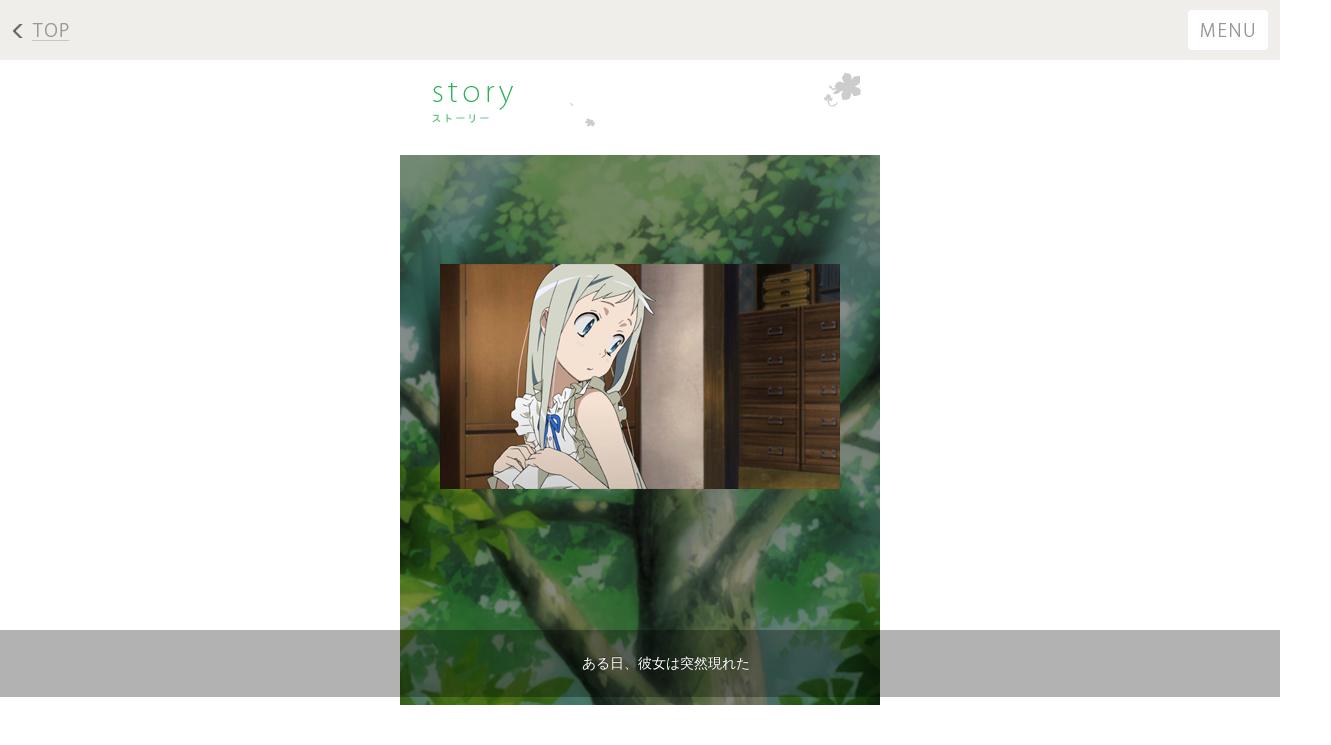

--- FILE ---
content_type: text/html
request_url: https://www.anohana.jp/sp/story/index.html
body_size: 1541
content:
<!DOCTYPE html PUBLIC "-//W3C//DTD XHTML 1.0 Transitional//EN" "http://www.w3.org/TR/xhtml1/DTD/xhtml1-transitional.dtd">
<html xmlns="http://www.w3.org/1999/xhtml">
<head>
<meta http-equiv="Content-Type" content="text/html; charset=UTF-8" />
    
	<meta name="viewport" content="width=480px, initial-scale=1.0, maximum-scale=1.0, maximum-scale=2.0, user-scalable=yes">    
	<meta name="format-detection" content="telephone=no">
	<meta name="apple-mobile-web-app-capable" content="yes">
	<meta name="apple-mobile-web-app-status-bar-style" content="black">
	<link rel="apple-touch-icon" href="favicon_big.png">

    <title>劇場版 あの日見た花の名前を僕達はまだ知らない。| 公式サイト</title>
    
    <meta name="keywords" content="アニメ,映画,あの日見た花の名前を僕達はまだ知らない。,あのはな,ANOHANA PROJECT,anohana.jp,アニプレックス,フジテレビ,A-1 Pictures,ANEPLEX,長井龍雪,岡田麿里,田中将賀" />
    <meta name="description" content="2013年夏公開。完全オリジナルアニメーション。監督・長井龍雪、脚本・岡田麿里、キャラクターデザイン・田中将賀。" />
    <meta name="copyright" content="Copyright (C)ANOHANA PROJECT" />


    <link media="screen" rel="stylesheet" type="text/css" href="../css/reset.css" />
    <link media="screen" rel="stylesheet" type="text/css" href="../css/common.css" />
    <link media="screen" rel="stylesheet" type="text/css" href="../css/subpage.css" />
    <link media="screen" rel="stylesheet" type="text/css" href="../css/flexslider.css" />
    
<script type="text/javascript" src="https://ajax.googleapis.com/ajax/libs/jquery/1.7.2/jquery.min.js"></script>

 
</head>

<body>
	

<div id="header" class="main_header">
  <h1 class="hidden">劇場版 あの日見た花の名前を僕達はまだ知らない。</h1>
  <p class="link_top"><a href="../index.html"></a></p>
    <p class="link_menu"><a href="#nav" class="first">menu</a></p>
</div>
	<h2 class="header"><img src="../img/header_story.gif" alt="ストーリー"></h2>


<div id="contents">

<div class="flexslider">
  <ul class="slides">
    <li><img src="img/story01.jpg"/><p class="flex-caption">ある日、彼女は突然現れた</p></li>
    <li><img src="img/story02.jpg"/><p class="flex-caption">いつも一緒にいた仲良し６人組。<br />あの頃の僕は、何でもできると思っていた。<br />怖いものなんて無いって思っていた。</p></li>
    <li><img src="img/story03.jpg"/><p class="flex-caption">でも、それは起こってしまった。<br />何気なく言った言葉。<br />傷つけるつもりなんて無かった。<br /><br />明日謝ればいい。そう思ってた。</p></li>
    <li><img src="img/story04.jpg"/><p class="flex-caption">でも…<br /><br />その＜明日＞は永遠に来なかった……。
</p></li>
    <li><img src="img/story05.jpg"/><p class="flex-caption">そして、時は流れ、ある夏の日。<br /><br />奇跡が起こった。</p></li>
    <li><img src="img/story06.jpg"/><p class="flex-caption">子供時代の事故をきっかけに<br />心を閉ざし離れてしまった仲良し６人組。<br /><br />夏のある日、事故で死んでしまった彼女が<br />彼らの前に現れる。<br /><br />しかし、彼女は戻ってきた理由を覚えていなかった。</p></li>
    <li><img src="img/story07.jpg"/><p class="flex-caption">彼らはその＜理由＞を探すためにもう一度集まり、<br />止まっていた時間が少しずつ動き始める。<br /><br />彼女は何故戻って来たのか？</p></li>
    <li><img src="img/story08.jpg"/><p class="flex-caption">それは彼女が願った、ひと夏の奇跡―<br /></p></li>
    <li><img src="img/story09.jpg"/><p class="flex-caption">前を向けば、きっと会える。<br /></p></li>
    <li><img src="img/story10.jpg"/></li>
  </ul>
</div>


<!--#include virtual="../ssi/nav.html" -->
    
</div><!-- contents -->

    
<!--#include virtual="../ssi/footer.html" -->

<script type="text/javascript" src="../js/jquery.pageslide.min.js"></script>
<script>
	/* Default pageslide, moves to the left */
	$(".first").pageslide({ direction: "left" });
</script>


<script src="https://ajax.googleapis.com/ajax/libs/jquery/1.6.2/jquery.min.js"></script>
<script src="../js/jquery.flexslider.js"></script>
    <script type="text/javascript">
        $(window).load(function() {
            $('.flexslider').flexslider({
            slideshow: true,
			slideshowSpeed: 6000,
			animation: "fade",
            mousewheel: true, 
    });   
        });
    </script>
</body>
</html>

--- FILE ---
content_type: text/css
request_url: https://www.anohana.jp/sp/css/common.css
body_size: 1114
content:
/*------------　■全体　-----------------*/

html { -webkit-text-size-adjust: none; }

*{
	margin:0;
	padding:0;
	border: none;
}

body{
	font-family: ヒラギノ角ゴ Pro W3, Hiragino Kaku Gothic Pro, メイリオ, Meiryo, Osaka, ＭＳ Ｐゴシック, MS PGothic, sans-serif;
	text-align:center;
	color:#666666;
	background:#ffffff;
}


img { border:0; } 

a{
	color:#66cc99;
	/*text-decoration: none;*/
	outline: none;
}

a:hover{
	color:#999999;
}



.hidden{display:none;}




/* clear */

.clearFix:after{
content: ".";
display: block;
clear: both;
height: 0;
visibility: hidden;
}

.clearFix{
min-height: 1px;
}

* html .clearFix{
height: 1px;
/*\*//*/
height: auto;
overflow: hidden;
/**/
}

.clearBoth{
clear:both;
margin:0;
padding:0;
}



/*------- ■ float
---------------------------------------------------------------*/

.float_l {
	float:left;
	padding-right:10px;
	
	display:inline;
}

.float_r {
	float:right;
	margin-left:10px;
	
	display:inline;
}




/*-------　テキスト　------*/


body {
    line-height:1.4;
	font-size:62.5%;
}

/*

h1, h2{
    text-indent: -9999px;
	white-space: nowrap;
	overflow: hidden;
	height:0px;
}
*/

h3 {
	font-size:1.4em;
	margin:10px auto;
}

h3 img{
	margin-bottom:10px;
}

.hidden{
    text-indent: -9999px;
	white-space: nowrap;
	overflow: hidden;
	height:0px;
}

p {
	font-size:1.2em;
	line-height:1.6;
	
	margin-bottom:8px;
}

p.subtit{
	
	background:url(../img/icon.png) top left no-repeat;
	
	margin-top:5px;

	padding:3px 0 0 25px;
	
	color:#38b25d;

}


p.back {
	
	background:url(../img/icon.png) top left no-repeat;
	
	margin-top:5px;
	padding:3px 0 0 25px;
	
	float:right;
	
	width:70px;

}



section {
	text-align:left;
}

.center {
	
	text-align:center;
	margin:0 auto;
	
}

.bold{font-weight:bold;}
.green { color:#38b25d; }
.gray { color:#666666; }
.pink { color:#FF6699; }
.blue { color:#0099CC; }




/*------------　■メニュー　-----------------*/

#nav {
	padding-bottom:15px;
	-webkit-tap-highlight-color:rgba(255,255,255,0.40);
	background:#FFFFFF;
}

#nav li a{ display: block;}


ul.mainNav {
	/*font-family: 'Impact', sans-serif;
	font-size:2.8em;*/
	text-align:left;
}

ul.mainNav li{
	list-style-type:none;
	background:url(../img/arrow_nav.gif) no-repeat right center;
	border-bottom:1px dashed #555555;
	
	position:relative;
}

ul.mainNav li img{
	
	position:absolute;
	
	bottom:3px;
}

ul.mainNav li a{
	padding:0px;
	display:block;
	height:50px; 
}





/*------------　■ヘッダー　-----------------*/

#header.main_header {
	
	margin:0;
	padding:0;
	background:#f0eeeb;
	
	width:100%;
	height:60px;
	
	display:block;
	
	background:#f0eeeb;
}

.link_top a{
	
	width:100px;
	height:60px;
	
	position:absolute;
	
	left:0;
	top:0px;
	
	background:url(../img/bt_top.gif) top center no-repeat;
	
	display:block;
	
	text-indent:-9999px;
	
	}

.link_menu a{
	
	width:100px;
	height:60px;
	
	position:absolute;
	
	right:0;
	top:0;
	
	background:url(../img/bt_menu.gif) top center no-repeat;
	
	display:block;
	
	text-indent:-9999px;
	
	}



#header h2{
	
	text-align:center;

	margin:0 auto;
	padding:0;
	
	display:block;
	
	background:#ffffff;

}

.sub_header {
	
	font-size:1.4em;
	line-height:2em;
	color:#999999;
	font-weight:bold;
	
	background:url(../img/icon.gif) left no-repeat;
	
	padding-left:23px;
	margin-bottom:3px;
	
	height:25px;
}



/* ----------------------------------------------------
					限定TOP
-----------------------------------------------------*/

.index-movie iframe{
  margin: 0 auto 30px;
}



/* ----------------------------------------------------
					フッター
-----------------------------------------------------*/
#footer {
	padding-top:10px;
	background:#f0eeeb;
	font-size:6pt;
}

/* Delete white space generated by remarketing code */
iframe[name="google_conversion_frame"] {
  position: absolute;
  height: 0;
}

--- FILE ---
content_type: text/css
request_url: https://www.anohana.jp/sp/css/subpage.css
body_size: 1704
content:
/* ----------------------------------------------------
			サブメニュー
-----------------------------------------------------*/

#nav { display: none; }

#pageslide {
    /* These styles MUST be included. Do not change. */
    display: none;
    position: absolute;
    top: 0;
    height: 100%;
    z-index: 999999;
    
    /* Specify the width of your pageslide here */
    width: 240px;
    height: 600px;
    padding: 10px;
    
    /* These styles are optional, and describe how the pageslide will look */
    background-color: #ffffff;
    color: #cccccc;
    /*-webkit-box-shadow: inset 0 0 5px 5px #222;
    -moz-shadow: inset 0 0 5px 5px #222;
    box-shadow: inset 0 0 5px 5px #222;*/
}







/* ----------------------------------------------------
					ニュース
-----------------------------------------------------*/

#contents {
	
	text-align:left;
	margin:0 auto;
	padding-top:15px;
	
	background:#FFFFFF;
	/*background:url(../img/bg_intro.jpg) fixed no-repeat;*/
}

#contents h1{
	
	font-size:1.4em;
}


#newsbox dl {

	margin:0 0;

	padding:0px;

}

#newsbox dt {

	font-size:8pt;
	line-height:1.2;
	
	width:95%;	
	
	margin-bottom:5px;
	
	font-weight:bold;
	
	clear:both;

}

#newsbox dt span{

	font-size:8pt;
	line-height:1.2;
	
	color:#38b25d;
}


#newsbox dd {

	margin-bottom:20px;

	padding-bottom:20px;

	overflow:hidden;
	
	border-bottom:#cccccc 1px dashed;
	
}

#newsbox dl dd img { margin:5px 0}

#newsbox table {
	
		border:#cccccc 1px solid;
		padding:5px;
		margin:10px 0;
}

.intro { 
	
	overflow:hidden;
	word-wrap: break-word;
	
	margin:0 auto;
	
	width:100%;
}


.prev a, .next a{

	height:30px;

	display:block;
    
    float:left;
    
    width:49%;
    
    text-align:center;
    
    padding-top:10px;
}

.prev a{

	border-right:1px solid #cccccc;
}

/* ----------------------------------------------------
					イントロダクション
-----------------------------------------------------*/

.discography{
	
	margin:50px 5px 10px 5px;
	
	padding:5px;
	
	border-top:1px solid #cccccc;
	border-bottom:1px solid #cccccc;
}



/* ----------------------------------------------------
					チケット
-----------------------------------------------------*/

ul.ul_ticket li{
	
	float:left;
	
	margin:5px 10px;
	padding:5px;
	
	/*width:170px;*/
	
	height:40px;
	line-height:17px;
	
	text-align:center;
	
	border-top:#999999 1px solid;
	border-bottom:#999999 1px solid;
	
	list-style:none;
}




/* ----------------------------------------------------
					関連商品
-----------------------------------------------------*/


ul.list {
	/*font-family: 'Impact', sans-serif;
	font-size:2.8em;*/
	text-align:left;
	line-height:40px;
	
	margin-bottom:20px;
}

ul.list li{
	list-style-type:none;
	background:url(../img/arrow_nav.gif) no-repeat right center;
	border-bottom:1px dashed #555555;
	
	position:relative;
}

ul.list li a{
	padding-left:10px;
	display:block;
	height:40px;
	
	text-decoration:none;
	
	color:#999999; 

}



/* ----------------------------------------------------
					story
-----------------------------------------------------*/


#story01 {
	
	background:url(../story/img/story01.jpg) top centeer no-repeat;
	
	height:550px;
	
	display:block;
	
	text-align:center;
	
	color:#ffffff;
	
	padding-top:380px;
	
}
	
	
	
/* ----------------------------------------------------
					radio
-----------------------------------------------------*/

form{
	margin:0;
	padding: 0;
	
}
.sub_tit {	
	 border-left:#38b25d 3px solid;
	 padding-left:5px;
	 margin:5px 0 5px 5px;
}

.radio_tit {	
	width:90%;
	display:block;	
	border-left:#38b25d 3px solid;
	border-bottom:#38b25d 1px solid;	
	padding-left:5px;
	margin:10px 0 5px 0;
	font-weight:bold;
}

.form_tit {	
	font-size:12px;
	font-weight:bold;	
	margin:3px 0;	
	color:#38b25d;
}

select, textarea,input[type="text"] {
	margin:0 0 20px 5px;
    padding: 3px;
	border:1px solid #999999;
    font-size: 1.6rem; font-size: 16px;	
    width: 90%;
}
.submit{
	padding: 0;
	width: 90%;
    height: 60px;
    line-height: 60px;
	cursor:pointer;
    -webkit-border-radius: 33px;
    -moz-border-radius: 33px;
    border-radius: 33px;
    border:1px solid #38B25D;
    background: #fff;
    color: #38B25D;
    font-size: 1.6rem; font-size: 16px;
    font-weight: bold;
}
.submit:hover{
    border:1px solid #fff;
    background: #B6D45D;
    color: #fff;
}
.radio_player{
	margin:5px 0 10px 5px;
}



/* ----------------------------------------------------
					theater
-----------------------------------------------------*/

table.list{
	border-top:1px solid #bfbfbf;
	border-bottom:1px solid #bfbfbf;
	border-left:1px solid #bfbfbf;
	border-right:1px solid #bfbfbf;
	
	margin: 0 0 30px 10px;
}

table.list td{
	border-bottom:1px solid #bfbfbf;
	padding:5px 0;
	vertical-align:middle;
}


table.list td.head{
	text-align:center;
	background:#999999;
	font-weight:bold;
	border-left:1px solid #bfbfbf;
	color:#FFFFFF;
	padding:5px 0;
}

table.list td.pref{
	width:50px;
	text-align:center;
	background:#fafafa;
	border-left:1px solid #bfbfbf;
	border-right:1px solid #dddddd;
	border-bottom:1px solid #dddddd;
	font-weight:bold;
}

table.list td.theater{
	width:170px;
	padding-left:10px;
	border-bottom:1px solid #dddddd;
	border-right:1px solid #dddddd;
}

table.list td.open{
	width:50px;
	text-align:center;
	padding:0px;
	border-bottom:1px solid #dddddd;
}

p.more{
	width:72px;
	margin:0 auto;
}


p.attention{
	margin:-20px auto 0px auto;
	padding-bottom:20px;
	
	font-size:10px;
	color:#999999;
	
	text-align:center;
}

#theaterWrapper h3 {
	margin:0px auto 5px auto;
	text-align:center;
}

ul .theater_menu{
	text-align:left;
}

.theater_menu li {
	background-color:#38B25D;
    border-bottom:1px dashed #ffffff;
}

.theater_menu li a {
	display:block;
}



/* ----------------------------------------------------
					movie
-----------------------------------------------------*/
/*アコーディオン
-------------------------------------*/

.specialprice{
	background:url(../img/icon.png) top left no-repeat;
	padding:3px 0 0 25px;
	color:#38b25d;
	font-size:120%;
	margin-bottom:16px;
}

.acordion{
 border-bottom:#cccccc 1px dashed;
 margin-bottom:20px;
}

.trigger{
	padding:10px 10px 10px 5px;
	
	background:url(../img/icon.png) top left no-repeat;

	margin-top:5px;

	padding:3px 0 0 25px;
	
	color:#38b25d;
	
	font-size:120%;
	
	overflow:hidden;
	
	display:block;
	
}

/*
.trigger.active{
	border-radius:5px 5px 0 0;
	border-bottom:1px solid #cfcfcf;
}
*/

.acordion_tree{
	padding:15px;
	border-bottom:#eee8aa 1px dashed;
}


.open-close {
	float:right;
	text-indent:-9999px;
	display:block;
	height:25px;
	width:25px;
	background:url(../img/arrow_nav.gif) no-repeat top right;
	-webkit-background-size:25px 25px;
}

.trigger.active .open-close{
	background:url(../img/arrow_close.gif) no-repeat top right;
	-webkit-background-size:25px 25px;
}

.thum_movie {
	
	float:left;
	padding:3px;
	
	margin:5px 3px;
	
	border:#CCCCCC 1px solid;
	
	text-align:center;
	
	}
	
.thum_movie a{
	
	text-decoration:none;
}


/* ----------------------------------------------------
					add 240531
-----------------------------------------------------*/
.package_headbnr {
    width: 95%;
    max-width: 480px;
    margin: 10px auto;
}
.package_headbnr a img {
    max-width: 100%;
}

--- FILE ---
content_type: text/css
request_url: https://www.anohana.jp/sp/css/flexslider.css
body_size: 1148
content:
* { margin: 0; padding: 0;}
#container{padding-top: 10px; margin: 0 auto;}
h1,p{
	min-width: 100%;
    width: 100%;
    padding:20px 0;
    color: #ccc;
    text-align: center;
}
.flexslider{
margin: 0 auto;
max-width: 100%;

padding-bottom:60px;

text-align:center;
}
/* Browser Resets */
.flex-container a:active,
.flexslider a:active {outline: none;}
.slides,
.flex-control-nav,
.flex-direction-nav {margin: 0; padding: 0; list-style: none;}
/* FlexSlider Necessary Styles
*********************************/
.flexslider .slides > li {display: none;} /* Hide the slides before the JS is loaded. Avoids image jumping */
.flexslider .slides img {max-width: 100%; display: block; margin:0 auto; text-align:center;}
.flex-pauseplay span {text-transform: capitalize;}
/* Clearfix for the .slides element */
.slides:after {content: "."; display: block; clear: both; visibility: hidden; line-height: 0; height: 0;}
html[xmlns] .slides {display: block;}
* html .slides {height: 1%;}
/* No JavaScript Fallback */
/* If you are not using another script, such as Modernizr, make sure you
 * include js that eliminates this class on page load */
.no-js .slides > li:first-child {display: block;}
/* FlexSlider Default Theme
*********************************/
.flexslider {background: #fff; /* border: 4px solid #fff;*/ position: relative; -webkit-border-radius: 5px; -moz-border-radius: 5px; -o-border-radius: 5px; border-radius: 5px; zoom: 1;}
.flexslider .slides {zoom: 1;}
.flexslider .slides > li {position: relative;}
/* Suggested container for "Slide" animation setups. Can replace this with your own, if you wish */
.flex-container {zoom: 1; position: relative;}
/* Caption style */
/* IE rgba() hack */
.flex-caption {background:none; -ms-filter:progid:DXImageTransform.Microsoft.gradient(startColorstr=#4C000000,endColorstr=#4C000000);
filter:progid:DXImageTransform.Microsoft.gradient(startColorstr=#4C000000,endColorstr=#4C000000); zoom: 1;}
.flex-caption {width: 96%; padding: 2%; position: absolute; left: 0; bottom: 0; background: rgba(0,0,0,.3); color: #fff; text-shadow: 0 -1px 0 rgba(0,0,0,.3); font-size: 14px; line-height: 16px;}
/* 横の次へ前へのナビゲーション */
.flex-direction-nav li a {width: 45px; height: 45px;  display: block;position: absolute; top: 50%; cursor: pointer; text-indent: -9999px;}
.flex-direction-nav li .next {background-position: -52px 0; right: -5px; background: url(../img/arrow_right.png) no-repeat 0 0; }
.flex-direction-nav li .prev {left: 5px; background: url(../img/arrow_left.png) no-repeat 0 0; }
.flex-direction-nav li .disabled {opacity: .3; filter:alpha(opacity=30); cursor: default;}

/* 下のナビゲーション */
.flex-control-nav {width: 100%; position: absolute; bottom: 5px; text-align: center; height:30px }
.flex-control-nav li {margin: 0 0 0 10px; display: inline-block; zoom: 1; *display: inline;}
.flex-control-nav li:first-child {margin: 0;}
.flex-control-nav li a {width: 30px; height: 30px; display: block; background: url(../img/bg_control_nav.png) no-repeat 0 0; cursor: pointer; text-indent: -9999px;}
.flex-control-nav li a:hover {background-position: 0 -30px;}
.flex-control-nav li a.active {background-position: 0 -60px; cursor: default;}
#link{ padding-top: 40px; }